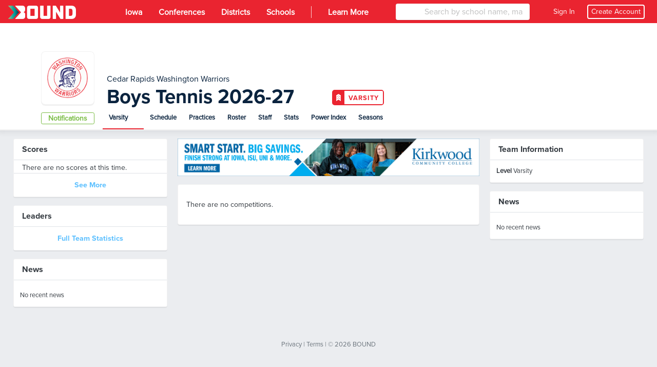

--- FILE ---
content_type: text/html; charset=utf-8
request_url: https://www.gobound.com/ia/ihsaa/boystennis/2026-27/crwashington/v
body_size: 13291
content:

<!DOCTYPE html>
<html lang="en">
<head>
    <meta charset="utf-8" />
    <meta name="viewport" content="width=device-width, initial-scale=1.0" />
    <meta name="description" content="Schedules, scores, rosters, stats for the Cedar Rapids Washington 2026-27 Boys Tennis.">
    <meta name="keywords" content="High School, sports, activities, scores, stats, results, fundraising, Iowa, Boys Tennis, 2026-27, Cedar Rapids Washington Warriors">
    <meta name="og:title" property="og:title" content="Bound | Cedar Rapids Washington Warriors | Boys Tennis | 2026-27">
    <meta name="og:image" property="og:image" content="https://d2uxtb165k2tu5.cloudfront.net/schools/C6ED620E-31F7-442F-B564-F4451A38AB0F/logos/thumbnail.png">
    <meta name="twitter:card" content="summary" />
    <meta name="twitter:title" content="Bound" />
    <meta name="twitter:site" content="Bound_HQ" />
    <meta name="twitter:description" content="Schedules, scores, rosters, stats for the Cedar Rapids Washington 2026-27 Boys Tennis." />
    <meta name="twitter:image" content="https://d2uxtb165k2tu5.cloudfront.net/schools/C6ED620E-31F7-442F-B564-F4451A38AB0F/logos/thumbnail.png" />
    <title>Bound | Cedar Rapids Washington Warriors | Boys Tennis | 2026-27</title>

    <link rel="icon" type="image/svg+xml" href="/images/favicons/favicon.svg">
<link rel="icon" type="image/png" href="/images/favicons/favicon.png">
    <link rel="stylesheet" href="/css/base.min.css?v=RqjUOl8t68j485L3N2h2ouzNPH6eXQo8Kndpr4LzZwc" />
    <link rel="icon" type="image/x-icon" href="/favicon.ico">


    
    <script>
        window.intercomSettings = {
            api_base: "https://api-iam.intercom.io",
            app_id: "apk5xj07",
            custom_launcher_selector: '.intcom-link'
        };
    </script>
    <script>
        (function () { var w = window; var ic = w.Intercom; if (typeof ic === "function") { ic('reattach_activator'); ic('update', w.intercomSettings); } else { var d = document; var i = function () { i.c(arguments); }; i.q = []; i.c = function (args) { i.q.push(args); }; w.Intercom = i; var l = function () { var s = d.createElement('script'); s.type = 'text/javascript'; s.async = true; s.src = 'https://widget.intercom.io/widget/apk5xj07'; var x = d.getElementsByTagName('script')[0]; x.parentNode.insertBefore(s, x); }; if (document.readyState === 'complete') { l(); } else if (w.attachEvent) { w.attachEvent('onload', l); } else { w.addEventListener('load', l, false); } } })();
    </script>


    <script async src="https://www.googletagmanager.com/gtag/js?id=UA-143269252-2"></script>
    <script>
        window.dataLayer = window.dataLayer || [];
        function gtag() { dataLayer.push(arguments); }
        gtag('js', new Date());

        gtag('config', 'UA-143269252-2');
    </script>
    <script async src="https://www.googletagmanager.com/gtag/js?id=G-EVECH6PG4J"></script>
    <script>
        window.dataLayer = window.dataLayer || [];
        function gtag() { dataLayer.push(arguments); }
        gtag('js', new Date());
        gtag('config', 'G-EVECH6PG4J');
    </script>
    <script>
        var _cfg = {
        idState : "h2018281491d5b7f7fdb4254534bb09e",
        idSchool: "C6ED620E-31F7-442F-B564-F4451A38AB0F",
        idAssociation: "h201912310522460853d6f044cba9e46",
        idConference: "",
        idTeam: "h20222175420816fac6d1ab84169aadb"
        };

        var __a_Event = {"Action":2,"AdditionalData":{},"Category":0,"Client":0,"Entities":[{"AdditionalData":{},"EntityId":"C6ED620E-31F7-442F-B564-F4451A38AB0F","EntityType":4,"SecondaryEntityId":"h20222175420816fac6d1ab84169aadb","SecondaryEntityType":6,"Timestamp":"2026-01-20T14:33:17.3094635+00:00"},{"AdditionalData":{},"EntityId":"h2018281491d5b7f7fdb4254534bb09e","EntityType":5,"SecondaryEntityId":"C6ED620E-31F7-442F-B564-F4451A38AB0F","SecondaryEntityType":4,"Timestamp":"2026-01-20T14:33:17.3094653+00:00"},{"AdditionalData":{},"EntityId":"h202406111103475680773614084d84e","EntityType":3,"SecondaryEntityId":"C6ED620E-31F7-442F-B564-F4451A38AB0F","SecondaryEntityType":4,"Timestamp":"2026-01-20T14:33:17.3094661+00:00"}],"IpAddress":"3.137.195.135","Label":6,"Url":"https://www.gobound.com/ia/ihsaa/boystennis/2026-27/crwashington/v","UserAgent":"Mozilla/5.0 (Macintosh; Intel Mac OS X 10_15_7) AppleWebKit/537.36 (KHTML, like Gecko) Chrome/131.0.0.0 Safari/537.36; ClaudeBot/1.0; +claudebot@anthropic.com)","UserId":"","Value":"h20222175420816fac6d1ab84169aadb"};
    </script>

    <script src="/js/jquery.min.js?v=26k0dcWr-yJ7EeUE76xoPNnq3BEH6ZoXIrD95CQaWGs"></script>
    <script src="/js/jquery.validate.min.js?v=eItLFOyfQ4d_OGzEnGchi2ZMVF8EhGgzS0k7fSOPifQ"></script>
    <script src="/js/additional-methods.min.js?v=2F_T6dcoSumcuA_fcU4W36VpSKPtq4nQf_0_vNFsC-w"></script>
    <script src="/js/debugger.js?v=8vlzr8rK1XBxPJbIwMC4wiDCvaPotypf_N8oZBrp1T8" type="text/javascript"></script>
    <script src="/js/popper.min.js?v=pP22hrsiQbiinhlLDsbbFvmXveUmrls3uKs8SKqnp0c"></script>
    <script src="/js/bootstrap.min.js?v=WPOF5KBF8_zYnUAy1B5g0vhq3jd7eaEdVLuLsUM1O3I"></script>
    <script src="/js/bootstrap-colorpicker.min.js?v=J11umcNzuH04YAcwR9XHwj1imYRMxZPW3RTzdo_gsWY"></script>
    <script src="/js/masonry.min.js?v=lD0O9PHjCaiNJWzZtaH2btF0a7Ni-D6vZi7Ard8oo10"></script>

    <script type="text/javascript" src="/js/utility.js?v=k_hiXKmF-iXHUsMVt4lyscLdKMHIVzU9OzwMLogWwYk"></script>
    <script type="text/javascript" src="/js/ekko-lightbox.js?v=Xc4c6Wpj1RZ3TEQuqT1wS9wxghReQdObfhsOevDtZKU"></script>
    <script>
        var adScroller;

        $(document).ready(function () {
        adScroller = new AdScroller("#ad-skyscraper", 55);

        $(document).on('click', '[data-toggle="lightbox"]', function (event) {
        event.preventDefault();
        $(this).ekkoLightbox();
        });

        $(document).on("keyup", 'input[type="tel"]', phoneMask);
        });

        function phoneMask() {

        var num = $(this).val().replace(/\D/g, '');
        if (num == '') {
        $(this).val('');
        return;
        }
        $(this).val("(" + num.substring(0, 3) + ') ' + num.substring(3, 6) + '-' + num.substring(6, 10));
        }

    </script>
    <script>
        $(document).ready(function () {
        $(document).on("click", "[data-xtoggle=dropdown]", function (e) {

        if (hideDropdownMenus(this)) {
        e.stopPropagation();
        return 0;
        }

        let target = $(this).data("target");
        let targetObj = $("#" + target);

        if ($(targetObj).length) {
        if ($(targetObj).is(":visible")) {
        $(targetObj).hide();
        } else {
        $(targetObj).show();
        }

        e.stopPropagation();
        } else {
        var offset = $(this).offset();
        offset.top = offset.top + 25;

        var menu = $(this).siblings(".dropdown-menu").clone();

        if ($(window).width() <= 767) {
        offset.left = 0;
        $(menu).css("width", "100vw").css("min-width", "100vw");
        }

        $(menu).offset(offset);
        $(menu).attr("id", target);
        $(menu).attr("data-xtoggle-menu", "true");
        $("body").append(menu);

        targetObj = $("#" + target);

        $(targetObj).show();
        e.stopPropagation();
        }
        });

        $(document).on("click", function (e) {
        hideDropdownMenus(e.target);
        });
        });

        function hideDropdownMenus(_target)
        {
        var retVal = false;
        $("[data-xtoggle=dropdown]").each(function (idx, menu) {
        let target = $("#" + $(menu).data("target"));
        if ($(target).length && $(target).is(":visible")){

        if ($(menu).is(_target)) {
        $(target).hide();
        retVal = true;
        }
        else {
        if ($(target).has(_target).length == 0) {
        $(target).hide();
        }
        retVal = false;
        }
        }
        });

        return retVal;
        }
    </script>
    <script src="https://kit.fontawesome.com/30fd1a08d6.js" crossorigin="anonymous"></script>
    <script src="/js/analytics.js?v=pBiNpCi1EDLa1i1Mgy6MdklExnMv_QrXfCL4KFRHmTs"></script>
    <script src="/js/ad-scroller.js?v=4Xn5BgPrEPo-X1wkQyG83Qvd4Lu0VfYA_y-VcuCIvd4" type="text/javascript"></script>
    <script src="/js/ad-resizer.js?v=HO1DbP04RmsvFXIj2SSc_G2gYVHcY2Pd2s0KHzMcgls" type="text/javascript"></script>


    

    <script>
        $(document).ready(function(){

        $(window).on("resize", function(){
        updateFollowButton();
        });
        });

        function updateFollowButton()
        {
        let followButton = $(".js-follow");
        if ($(followButton).length > 0) {
        $(followButton).each(function(idx, btn) {
        let attr = $(btn).attr("data-buttontype");
        let buttonType = typeof attr !== "undefined" ? attr : $(btn).html().toString().trim().toLowerCase();

        if ($(window).width() < 576) {

        if (buttonType == "notifications") {
        $(btn).html(`<i class="far fa-bell"></i>`);
        }
        else if (buttonType == "follow") {
        $(btn).html(`<i class="fas fa-rss"></i>`);
        }

        $(btn).attr("data-buttonType", buttonType);
        $(btn).addClass("js-mobile-follow");
        } else {
        if (buttonType == "notifications") {
        $(btn).html(`Notifications`);
        }
        else if (buttonType == "follow") {
        $(btn).html(`Follow`);
        }

        $(btn).attr("data-buttonType", buttonType);
        $(btn).removeClass("js-mobile-follow");
        }
        });


        }
        }


    </script>
    <style>
        .js-mobile-follow {
        position: absolute;
        float: right;
        width: 32px !important;
        right: 10px;
        top: 10px;
        }
    </style>

        <link rel="stylesheet" href="/css/header.css?v=WLt2p-AZRDZSd9fQMIoACiRiWceumpip_wskR7ClLw4" />
</head>
<body>


<style>

    #header #mainheader {
        background-color: #ea2430 !important;
    }

    #header-mobile {
        background-color: #ea2430 !important;
    }

    .btn-tenant, .badge-tenant {
        background-color: #ea2430;
        border-color: #ea2430;
        color: #ffffff;
    }

    .btn-outline-tenant, .badge-outline-tenant {
        color: #ea2430;
        border-color: #ea2430;
    }

    .btn-tenant:not(:disabled):not(.disabled):active, .btn-tenant:not(:disabled):not(.disabled):hover, .btn-tenant:not(:disabled):not(.disabled).active, .show > .btn-tenant.dropdown-toggle {
        background-color: #ffffff;
        color: #ea2430;
        border-color: #ea2430;
    }

    .btn-outline-tenant:not(:disabled):not(.disabled):active, .btn-outline-tenant:not(:disabled):not(.disabled):hover, .btn-outline-tenant:not(:disabled):not(.disabled).active, .show > .btn-outline-tenant.dropdown-toggle {
        background-color: #ea2430;
        border-color: #ea2430;
        color: #ffffff;
    }

    .table .td-btn .btn-tenant svg path,
    .table .td-btn .btn-outline-tenant:hover svg path {
        fill: #2b2a6d !important;
    }

    .table .td-btn .btn-tenant svg circle[data-color="color-2"],
    .table .td-btn .btn-outline-tenant:hover svg circle[data-color="color-2"] {
        fill: #ffffff !important;
    }

    #shelf .shelf-layout-box .shelf-layout-box-item.active a {
        color: #ea2430 !important;
        font-weight: 600;
    }

    .table .td-btn .btn-tenant:hover svg path,
    .table .td-btn .btn-outline-tenant svg path {
        fill: #ea2430 !important;
    }

    .table .td-btn .btn-tenant:hover svg .nc-icon-wrapper,
    .table .td-btn .btn-outline-tenant svg .nc-icon-wrapper {
        fill: #ea2430 !important;
    }

    .navbar-nav .nav-item.active a {
        font-weight: 600;
    }

    .table .td-btn .btn-tenant:hover svg path,
    .table .td-btn .btn-outline-tenant svg path {
        fill: #ea2430 !important;
    }

    .table .td-btn .btn-tenant:hover svg path,
    .table .td-btn .btn-outline-tenant svg path {
        fill: #ea2430 !important;
    }

    #subheader .nav-item.active::before {
        background-color: #ea2430 !important;
    }

    #SchoolSearchDropDown {
        width: 100%
    }

    #header .navbar-nav .nav-item.active {
        background-color: #ea2430;
    }

</style>

<script type="text/javascript" src="/js/Classes/AutoCompleteSearch.js?v=9gs6eHhI73LeoF9ktI-cDFp61155N1oZHofSM6OnKiw"></script>
<script type="text/javascript" src="/js/Classes/StateSearch.js?v=UfVZJzdA6ppsYf1w60aOAKPMhZPTDHLhORI4-dhfzE4"></script>
<script type="text/javascript" src="/js/profile-header.js?v=wyp1MDDaPSlkKWEZOH0b6hDhUIeuYnK0AGK-p4LF5yk" data-force-profile-menu="false" data-id-state="h2018281491d5b7f7fdb4254534bb09e" data-notifications-url="/user/notifications/get" data-links-url="/user/links/get" data-tickets-url="/user/tickets/get"></script>


<nav id="header" class="d-none d-lg-block" aria-label="desktop header">
    <nav id="mainheader" class="navbar navbar-expand navbar-dark" aria-label="desktop header sub container">
        
<div class="brand-background">
    <a class="navbar-brand" href="/">
        <img src="/images/bound_logo_white_color_medium.png" id="logo" alt="Bound" aria-label="Bound" />
    </a>
</div>
<button class="navbar-toggler" type="button" data-toggle="collapse" data-target="#navbarToggler" aria-controls="navbarToggler" aria-expanded="false" aria-label="Toggle navigation">
    <span class="navbar-toggler-icon"></span>
</button>
<div class="collapse navbar-collapse h-100" id="navbarToggler">
    <ul class="navbar-nav h-100">
            <li class="nav-item">
                <a class="nav-link active py-2 px-3" href="/ia">
                    <span class="nav-link-text">Iowa</span>
                </a>
            </li>
            <li class="nav-item">
                <a class="nav-link active py-2 px-3" href="/ia/conferences">
                    <span class="nav-link-text">Conferences</span>
                </a>
            </li>
            <li class="nav-item">
                <a class="nav-link active py-2 px-3" href="/ia/districts">
                    <span class="nav-link-text">Districts</span>
                </a>
            </li>
            <li class="nav-item">
                <a class="nav-link active py-2 px-3" href="/ia/schools">
                    <span class="nav-link-text">Schools</span>
                </a>
            </li>
    </ul>
    <ul class="navbar-nav mr-auto h-100">
            <li class="nav-item">
                <a href="#" class="nav-link active py-2 px-3">
                    <span style="display: block; float: left; margin-top: 4px; background-color: white; width: 1px; height: 80%; opacity: 0.8;"></span>
                </a>
            </li>
            <li class="nav-item">
                <a href="https://lets.gobound.com" class="nav-link active py-2 px-3">
                    <span class="nav-link-text">Learn More</span>
                </a>
            </li>
    </ul>

        <div class="col-lg-2 col-xl-3 vb-main-search mr-3 h-100">
            <div class="card card-sm position-absolute w-100">
                <div class="input-group" data-menu="sub">
                    <div class="input-group-prepend h-100" data-menu="sub">
                        <span class="input-group-text bg-white border-0"><i class="fas fa-search"></i></span>
                    </div>
                    <input type="text" class="form-control h-100" placeholder="Search by school name, mascot, or city" id="SchoolSearch" data-toggle="dropdown" aria-haspopup="true" aria-expanded="false" />
                </div>
            </div>
        </div>

    <div class="d-flex flex-row align-items-center">
            <div class="nav-item">
                <div class="d-flex flex-row align-items-center text-sm">
                    <a href="#" class="nav-link text-white ml-4 mr-2" onclick="signin();">
                        <span>
                            Sign In
                        </span>
                    </a>
                    <a onclick="register();" class="nav-link text-white mr-3 show-pointer text-sm" style=" border: 2px #ffffff solid; border-radius: .25rem; padding: 2px 6px">Create Account</a>
                </div>
            </div>
    </div>
</div>

    </nav>
</nav>

<nav id="header-mobile" class="fixed-top d-block d-lg-none navbar navbar-dark" aria-label="mobile header">
    
<a class="navbar-brand" href="/">
    <img src="/images/bound_icon_white_color_medium.png" id="logo" />
</a>
<div class="d-flex flex-row align-items-center navbar-buttons">
    <button class="navbar-toggler" type="button" data-toggle="collapse" data-target="#navbarToggler" aria-controls="navbarToggler" aria-expanded="false" aria-label="Toggle navigation">
        <span class="navbar-toggler-icon"></span>
    </button>

</div>
<div class="collapse navbar-collapse" id="navbarToggler">
        <div class="col-md-12 vb-main-search vb-mobile">
            <div class="position-absolute w-100 px-2 vb-search-container">
                <div class="card card-sm">
                    <div class="input-group" data-menu="sub">
                        <div class="input-group-prepend" data-menu="sub">
                            <span class="input-group-text bg-white border-0"><i class="fas fa-search"></i></span>
                        </div>
                        <input type="text" class="form-control border-left-0" placeholder="Search by school name, mascot, or city" id="SchoolSearchMobile" data-toggle="dropdown" aria-haspopup="true" aria-expanded="false" />
                    </div>
                </div>
            </div>
        </div>
    <ul class="navbar-nav ml-auto">
            <li class="nav-item">
                <a class="nav-link" href="/ia">

                    <span class="nav-link-text">Iowa</span>
                </a>
            </li>
            <li class="nav-item">
                <a class="nav-link" href="/ia/conferences">Conferences</a>
            </li>
            <li class="nav-item">
                <a class="nav-link" href="/ia/schools">Schools</a>
            </li>
            <li class="nav-item">
                <a href="https://lets.gobound.com" class="nav-link">Learn More</a>
            </li>

            <li class="nav-item">
                <a href="#" onclick="signin();" class="nav-link">
                    <i class="fas fa-pennant mr-3"></i> Sign In
                </a>
            </li>
    </ul>
</div>

</nav>

                    <nav id="subheader" class="d-none d-sm-block team" aria-label="team sub-header">
                        <div class="subheader-container">
                            
<style>
    .team-primary-color {
        color: #ea2430 !important;
        border-color: #ea2430 !important;
    }
    .vb-badge {
        background-color: #ea2430 !important;
    }
    .bnd-title-sponsor-badge {
        height: 120px;
        display: block;
        top: -7px;
        position: relative;
        width: 300px;
    }
    .bnd-title-sponsor-badge img {
        transform: translate(-50%, -50%);
        top: 50%;
        left: 50%;
        position: absolute;
        display: block;
    }
</style>

    <div class="subheader-header">
        <div class="subheader-header-background" style="background: #ea2430;">
        </div>
    </div>

<div class="subheader-body">
    <div class="subheader-avatar">
        <a href="/direct/schools/C6ED620E-31F7-442F-B564-F4451A38AB0F/Show">
            <img src="https://d2uxtb165k2tu5.cloudfront.net/schools/C6ED620E-31F7-442F-B564-F4451A38AB0F/logos/thumbnail.png" alt="Cedar Rapids Washington Logo">
        </a>
    </div>
    <div class="subheader-body-title">
        <div class="row ml-2">
            <div>
                <div class="text-muted">
                    <a href="/direct/schools/C6ED620E-31F7-442F-B564-F4451A38AB0F/Show">
                        Cedar Rapids Washington Warriors
                    </a>
                </div>
                <h3 class="vb-lh-normal">
                    <span class="d-inline-block ProximaNovaBold">
                        <a href="/ia/ihsaa/boystennis/2026-27">
                            Boys Tennis 
                        </a>
                        <a href="#" data-toggle="dropdown" aria-haspopup="true" aria-expanded="false">
                            <span class="nav-link-text">2026-27</span>
                            <span class="fa fa-caret-down"></span>
                        </a>
                        <div class="dropdown-menu">
                                <a class="dropdown-item " href="/direct/teams/h20250924075715307be3f9c84932949/Show">
                                    2027-28
                                </a>
                                <a class="dropdown-item active" href="/direct/teams/h20222175420816fac6d1ab84169aadb/Show">
                                    2026-27
                                </a>
                                <a class="dropdown-item " href="/direct/teams/h2022217541594062f2304c614a19a5b/Show">
                                    2025-26
                                </a>
                                <a class="dropdown-item " href="/direct/teams/h202221754158f7d4de7692e74838acb/Show">
                                    2024-25
                                </a>
                                <a class="dropdown-item " href="/direct/teams/h202221754158ce90c093bf984423873/Show">
                                    2023-24
                                </a>
                                <a class="dropdown-item " href="/direct/teams/h202221754157fb7bfab5d1094778917/Show">
                                    2022-23
                                </a>
                                <a class="dropdown-item " href="/direct/teams/h2021080404081131810b21095b7bb41/Show">
                                    2021-22
                                </a>
                                <a class="dropdown-item " href="/direct/teams/h202009230304555117b93df237ee14d/Show">
                                    2020-21
                                </a>
                                <a class="dropdown-item " href="/direct/teams/h2020020305321544338bcf5ce91914a/Show">
                                    2019-20
                                </a>
                                <a class="dropdown-item " href="/direct/teams/h201902260605208317bc2823ad43847/Show">
                                    2018-19
                                </a>
                                <a class="dropdown-item " href="/direct/teams/h20180219122111421f2ccbb4b2c8546/Show">
                                    2017-18
                                </a>
                                <a class="dropdown-item " href="/direct/teams/h2017022801371385231f8e03c34ee47/Show">
                                    2016-17
                                </a>
                                <a class="dropdown-item " href="/direct/teams/h20160210031220781603aad00590047/Show">
                                    2015-16
                                </a>
                                <a class="dropdown-item " href="/direct/teams/h2015031808423446505e72e2e5ae04e/Show">
                                    2014-15
                                </a>
                        </div>
                    </span>
                        <span class="ml-3 team-primary-color vb-badge">
                            <img src="/images/chevron_white.png" />
                            <span>Varsity</span>
                        </span>
                </h3>
            </div>

        </div>      
    </div>

    
    <ul class="subheader-body-nav nav">

            <li class="nav-item dropdown active">
                <a class="nav-link" href="#" data-xtoggle="dropdown" data-target="levelNameDropdown" aria-haspopup="true" aria-expanded="false">
                    <span class="nav-link-text">Varsity</span>
                    <span class="fa fa-caret-down"></span>
                </a>
                <div class="dropdown-menu" style="overflow: visible; min-width: 150px; top: 4px; left: -43px;">
                        <a class="dropdown-item active" href="/ia/ihsaa/boystennis/2026-27/crwashington/v">
                            Varsity
                        </a>
                        <a class="dropdown-item " href="/ia/ihsaa/boystennis/2026-27/crwashington/jv">
                            Junior Varsity
                        </a>
                </div>
            </li>
        <li class="nav-item ">
            <a class="nav-link" href="/ia/ihsaa/boystennis/2026-27/crwashington/v/schedule">Schedule</a>
        </li>
        <li class="nav-item ">
            <a class="nav-link" href="/ia/ihsaa/boystennis/2026-27/crwashington/v/practices">Practices</a>
        </li>
            <li class="nav-item ">
                <a class="nav-link" href="/ia/ihsaa/boystennis/2026-27/crwashington/v/roster">Roster</a>
            </li>
        <li class="nav-item ">
            <a class="nav-link" href="/ia/ihsaa/boystennis/2026-27/crwashington/v/staff">Staff</a>
        </li>
        <li class="nav-item ">
            <a class="nav-link" href="/ia/ihsaa/boystennis/2026-27/crwashington/v/stats">Stats</a>
        </li>
            <li class="nav-item ">
                <a class="nav-link" href="/ia/ihsaa/boystennis/2026-27/crwashington/v/powerindex">Power Index</a>
            </li>
        <li class="nav-item ">
            <a class="nav-link" href="/ia/ihsaa/boystennis/2026-27/crwashington/v/history">Seasons</a>
        </li>
    </ul>
    <a asp-route-levelSlug="v" class="btn btn-success btn-follow btn-sm js-follow d-sm-block d-md-block d-lg-block" style="background-color: #ffffff; color: #79BC43; border-color: #79BC43;" href="/follows/load" data-id="h20222175420816fac6d1ab84169aadb" data-type="team" data-name="Cedar Rapids Washington" data-logo="https://d2uxtb165k2tu5.cloudfront.net/schools/C6ED620E-31F7-442F-B564-F4451A38AB0F/logos/thumbnail.png" data-primary="#ea2430" data-secondary="#ffffff" data-details="Boys Tennis 2026-27">Notifications</a>
</div>
                        </div>
                    </nav>
                    <div id="subheader-mobile" class="small d-block d-sm-none">
                        
<script>
    $(document).ready(function () {
        $(".js-submenu-button").click(function () {
            $(this).siblings(".js-submenu").toggle();
            $(this).find(".js-submenu-button-click").toggle();
            return false;
        });
        $(".js-mobile-level").change(function () {
            var option = $(this).find("option:selected");
            if ($(option).data("url")) {
                location.href = $(option).data("url");
            }
        });
    });
</script>

<div class="card card-sm mb-3">
    <div class="card-header">
        <div class="media">
            <img src="https://d2uxtb165k2tu5.cloudfront.net/schools/C6ED620E-31F7-442F-B564-F4451A38AB0F/logos/thumbnail.png" class="mr-3" />
            <div class="media-body">
                <h4 class="card-title mb-0">
                    Cedar Rapids Washington Warriors
                </h4>
                <div class="dropdown active">
                    <a href="#" data-toggle="dropdown" aria-haspopup="true" aria-expanded="false">
                        <span class="nav-link-text">Varsity</span>
                        <span class="fa fa-caret-down"></span>
                    </a>
                    <div class="dropdown-menu" style="overflow: visible; min-width: 150px; top: 4px; left: -43px;">
                            <a class="dropdown-item active" href="/ia/ihsaa/boystennis/2026-27/crwashington/v">
                                Varsity
                            </a>
                            <a class="dropdown-item " href="/ia/ihsaa/boystennis/2026-27/crwashington/jv">
                                Junior Varsity
                            </a>
                    </div>
                </div>
                <div class="dropdown">
                    <a href="#" data-toggle="dropdown" aria-haspopup="true" aria-expanded="false">
                        <span class="nav-link-text">2026-27</span>
                        <span class="fa fa-caret-down"></span>
                    </a>
                    <div class="dropdown-menu">
                            <a class="dropdown-item " href="/direct/teams/h20250924075715307be3f9c84932949/Show">
                                2027-28
                            </a>
                            <a class="dropdown-item active" href="/direct/teams/h20222175420816fac6d1ab84169aadb/Show">
                                2026-27
                            </a>
                            <a class="dropdown-item " href="/direct/teams/h2022217541594062f2304c614a19a5b/Show">
                                2025-26
                            </a>
                            <a class="dropdown-item " href="/direct/teams/h202221754158f7d4de7692e74838acb/Show">
                                2024-25
                            </a>
                            <a class="dropdown-item " href="/direct/teams/h202221754158ce90c093bf984423873/Show">
                                2023-24
                            </a>
                            <a class="dropdown-item " href="/direct/teams/h202221754157fb7bfab5d1094778917/Show">
                                2022-23
                            </a>
                            <a class="dropdown-item " href="/direct/teams/h2021080404081131810b21095b7bb41/Show">
                                2021-22
                            </a>
                            <a class="dropdown-item " href="/direct/teams/h202009230304555117b93df237ee14d/Show">
                                2020-21
                            </a>
                            <a class="dropdown-item " href="/direct/teams/h2020020305321544338bcf5ce91914a/Show">
                                2019-20
                            </a>
                            <a class="dropdown-item " href="/direct/teams/h201902260605208317bc2823ad43847/Show">
                                2018-19
                            </a>
                            <a class="dropdown-item " href="/direct/teams/h20180219122111421f2ccbb4b2c8546/Show">
                                2017-18
                            </a>
                            <a class="dropdown-item " href="/direct/teams/h2017022801371385231f8e03c34ee47/Show">
                                2016-17
                            </a>
                            <a class="dropdown-item " href="/direct/teams/h20160210031220781603aad00590047/Show">
                                2015-16
                            </a>
                            <a class="dropdown-item " href="/direct/teams/h2015031808423446505e72e2e5ae04e/Show">
                                2014-15
                            </a>
                    </div>
                </div>
            </div>
        </div>
        <a class="btn btn-success btn-follow btn-sm js-follow d-sm-block d-md-block d-lg-block" style="background-color: #ffffff; color: #79BC43; border-color: #79BC43;" href="/follows/load" data-id="h20222175420816fac6d1ab84169aadb" data-type="team" data-name="Cedar Rapids Washington" data-logo="https://d2uxtb165k2tu5.cloudfront.net/schools/C6ED620E-31F7-442F-B564-F4451A38AB0F/logos/thumbnail.png" data-primary="#ea2430" data-secondary="#ffffff" data-details="Boys Tennis 2026-27">Notifications</a>
        <ul class="list-inline">
            
        </ul>
    </div>
    <div class="card-body">
            <div class="list-group list-group-flush js-submenu hidden">
                <a class="list-group-item list-group-item-action" href="/ia/schools/crwashington">School</a>
                <a class="list-group-item list-group-item-action" href="/ia/ihsaa/boystennis/2026-27/crwashington/v">Overview</a>
                <a class="list-group-item list-group-item-action" href="/ia/ihsaa/boystennis/2026-27/crwashington/v/schedule">Schedule</a>
                <a class="list-group-item list-group-item-action" href="/ia/ihsaa/boystennis/2026-27/crwashington/v/roster">Roster</a>
                <a class="list-group-item list-group-item-action" href="/ia/ihsaa/boystennis/2026-27/crwashington/v/staff">Staff</a>
                <a class="list-group-item list-group-item-action" href="/ia/ihsaa/boystennis/2026-27/crwashington/v/stats">Stats</a>
                    <a class="list-group-item list-group-item-action" href="/ia/ihsaa/boystennis/2026-27/crwashington/v/powerindex">Power Index</a>
                <a class="list-group-item list-group-item-action" href="/ia/ihsaa/boystennis/2026-27/crwashington/v/history">Seasons</a>
            </div>
            <div class="js-submenu-button ProximaNovaSemiBold">
                <div class="w-100 text-center show-pointer pt-1 js-submenu-button-click">Team Menu <i class="fas fa-sort-down position-relative" style="top: -2px; right: -2px; font-size: 1.1rem;"></i></div>
                <div class="w-100 text-center show-pointer pt-2 js-submenu-button-click hidden">Team Menu <i class="fas fa-sort-up position-relative" style="top: 6px; right: -2px; font-size: 1.1rem;"></i></div>
            </div>
    </div>
</div>
                    </div>
        <script>
            updateFollowButton();
        </script>

    <div class="container-fluid px-lg-3 px-0">
        <div class="row m-0">
            




<style>
    .vb-nav-buttons .nav-item .nav-link.active {
        background-color: #ea2430 !important;
        color: #FFFFFF !important;
        border-color: #ea2430;
    }
</style>


<div class="col-md-12">


    <div class="js-content">

        <div class="col-3-container">

            <div class="col-left-fixed">

                
<div class="card mb-3 card-sm">
    <div class="card-header vb-card-header-standard">
        Scores
    </div>
    <div class="card-body pb-0">
            <div class="mx-3">There are no scores at this time.</div>
    </div>
    <div class="card-header border-top text-center">
        <a class="vb-link-blue ProximaNovaBold" href="/ia/ihsaa/boystennis/2026-27/crwashington/v/schedule">See More</a>
    </div>
</div>


                    
<div class="card card-sm mb-3">
    <div class="card-header vb-card-header-standard">
        Leaders
    </div>
    <div class="card-body">
        <div class="text-center py-2">
            <a class="vb-link-blue ProximaNovaBold" href="/ia/ihsaa/boystennis/2026-27/crwashington/v/stats">
                Full Team Statistics
            </a>
        </div>
    </div>
</div>

                    
<div class="card card-sm mb-3 mt-3 mt-lg-0">
    <div class="card-header vb-card-header-standard">
        News
    </div>
    <div class="card-body mt-2">
        <div class="list-group list-group-flush">
                <div class="list-group-item">
                    No recent news
                </div>
        </div>
    </div>
</div>

            </div>

            <div class="col-fluid">



                

        <div class="d-none d-sm-block">
            
    <a class="card card-supporter mb-3 vb-no-boxshadow border-0 __js-ea" data-ea-type="ad" data-ea-id="h20240830072426725c27c524e208046" data-supporter-super="" href="https://www.kirkwood.edu/site/index.php?p=40904&amp;utm_source=bound&amp;utm_medium=cpm&amp;utm_campaign=smarterway" target="_blank">
        <div class="card-body p-0">
            <div class="media">
                    <img src="https://d2uxtb165k2tu5.cloudfront.net/attachments/947c9a25-df66-4896-8f79-d8d068d73be1/Desktop.jpg" class="supporter-image" />
            </div>
        </div>
    </a>

        </div>

                

    <div class="col-12 px-0">
        <script>
            $(document).ready(function () {
                var hash = window.location.hash;
                hash && $('ul.vb-nav-buttons a[href="' + hash + '"]').tab('show');

                $('.vb-nav-buttons a').click(function (e) {
                    $(this).tab('show');
                    var scrollmem = $('body').scrollTop() || $('html').scrollTop();
                    window.location.hash = this.hash;
                    $('html,body').scrollTop(scrollmem);
                });

                $(document).on("click", "div.comp-entry", function () {
                    location.href = $(this).data("url");
                });
            });
        </script>
    </div>

    <div class="tab-content">
            

    <div class="tab-pane active" id="this" aria-labelledby="this-tab" role="tabpanel">

            <div class="card card-sm mt-0 mb-2 mt-2 py-4">
                <div class="card-body px-3 position-relative">
                    <span>There are no competitions.</span>
                </div>
            </div>
    </div>
    </div>




            </div>
            <div class="col-mobile">

                
<div class="card mb-3 card-sm">
    <div class="card-header vb-card-header-standard">
        Scores
    </div>
    <div class="card-body pb-0">
            <div class="mx-3">There are no scores at this time.</div>
    </div>
    <div class="card-header border-top text-center">
        <a class="vb-link-blue ProximaNovaBold" href="/ia/ihsaa/boystennis/2026-27/crwashington/v/schedule">See More</a>
    </div>
</div>

					
<div class="card card-sm mb-3">
    <div class="card-header vb-card-header-standard">
        Leaders
    </div>
    <div class="card-body">
        <div class="text-center py-2">
            <a class="vb-link-blue ProximaNovaBold" href="/ia/ihsaa/boystennis/2026-27/crwashington/v/stats">
                Full Team Statistics
            </a>
        </div>
    </div>
</div>

                    
<div class="card card-sm mb-3 mt-3 mt-lg-0">
    <div class="card-header vb-card-header-standard">
        News
    </div>
    <div class="card-body mt-2">
        <div class="list-group list-group-flush">
                <div class="list-group-item">
                    No recent news
                </div>
        </div>
    </div>
</div>

            </div>

            <div class="col-right-fixed">

                
<div class="card card-sm mb-3">
    <div class="card-header vb-card-header-standard">
        Team Information
    </div>
    <div class="card-body">
        <div class="list-group list-group-flush">
            <div class="list-group-item">
                <strong>Level</strong> Varsity
            </div>
        </div>
    </div>
</div>


                    
<div class="card card-sm mb-3 mt-3 mt-lg-0">
    <div class="card-header vb-card-header-standard">
        News
    </div>
    <div class="card-body mt-2">
        <div class="list-group list-group-flush">
                <div class="list-group-item">
                    No recent news
                </div>
        </div>
    </div>
</div>

            </div>
        </div>
    </div>
</div>

            <div style="max-width: 1240px; margin: 0 auto; font-size: .8rem" class="text-muted mt-5">
                <a href="https://lets.gobound.com/privacy-policy" class="text-muted">Privacy</a> | 
                <a href="https://lets.gobound.com/terms" class="text-muted">Terms</a> |
                © 2026 BOUND
            </div>
        </div>
    </div>

    
    <script>

        function toggleSports() {
            var filterDiv = $(".js-sports-div");
            if ($(filterDiv).hasClass("d-none")) {
                $(filterDiv).hide();
                $(filterDiv).removeClass("d-none");
            }

            if ($(filterDiv).is(":hidden")) {


                $(filterDiv).slideDown("slow", function () {
                    $(".js-sports-display").text("Hide Sports");
                });
            } else {

                $(filterDiv).slideUp("slow", function () {
                    $(".js-sports-display").text("Show Sports");
                });
            }
        }

        $(function () {

            $('.js-click-row').click(function () {
                goToComp($(this));
            });

            $('.js-click-row td').click(function () {
                goToComp($(this).closest('tr'));
            });

            function goToComp($this) {
                var link = $this.find('.td-hidden-link a').attr('href');
                window.location = link;
            }

        });
    </script>


    <!-- Facebook Pixel Code -->
    <script>
        !function (f, b, e, v, n, t, s) {
            if (f.fbq) return; n = f.fbq = function () {
                n.callMethod ?
                n.callMethod.apply(n, arguments) : n.queue.push(arguments)
            };
            if (!f._fbq) f._fbq = n; n.push = n; n.loaded = !0; n.version = '2.0';
            n.queue = []; t = b.createElement(e); t.async = !0;
            t.src = v; s = b.getElementsByTagName(e)[0];
            s.parentNode.insertBefore(t, s)
        }(window, document, 'script',
            'https://connect.facebook.net/en_US/fbevents.js');
        fbq('init', '2184540315141966');
        fbq('track', 'PageView');
    </script>
    <noscript>
        <img height="1" width="1"
             src="https://www.facebook.com/tr?id=2184540315141966&ev=PageView&noscript=1" />
    </noscript>
    <!-- End Facebook Pixel Code -->

    <div class="modal fade" id="loading-modal" tabindex="-1" role="dialog">
    <div class="modal-dialog" role="document">
        <div class="modal-content">
            <div class="modal-body">
                <div class="spinner-border text-primary" role="status">
                    <span class="sr-only">Loading...</span>
                </div>
                Loading...
            </div>
        </div>
    </div>
</div>
    
<div id="follower-modal" class="modal" tabindex="-1" role="dialog">
    <div class="modal-dialog" role="document">
        <div class="modal-content">
        </div>
    </div>
</div>
    

<style>
    .vb-modal-template {
        height: inherit !important;
    }
</style>

<div class="modal vb-modal-template" id="message-modal-template" data-backdrop="false" tabindex="-1" role="alert">
    <div class="modal-dialog" role="document">
        <div class="modal-content">
            <div class="alert alert-dismissible fade show" style="margin-bottom: 0">
                <strong class="vb-type"></strong> <span class="vb-message"></span>
                <div class="mt-2 js-modal-link-div"><a href="" class="btn btn-info js-modal-link-btn"></a></div>
                <button type="button" class="close" data-dismiss="alert">&times;</button>
            </div>
        </div>
    </div>
</div>

<div class="vb-modal-container">

</div>

<script>

    class MessageModal {
        constructor(message, type, time) {
            this.message = message;
            this.type = type;
            this.redirectUrl = "";
            this.redirectButtonText = "";
            this.time = time;
        }
    }

    var modals = [];

    $(document).ready(function () {
        $(document).on("click", "button.close[data-dismiss='alert']", function () {
            CloseMessageModal($(this).parents("div.modal"));
        });
    });

    function ShowMessageModal(modal) {
        var alert = $("#message-modal-template").clone().removeAttr("id");

        if (modal.type == "success") {
            $(alert).find("div.alert").addClass("alert-success");
            $(alert).find("strong.vb-type").text("Success!");
        }
        else if (modal.type == "error") {
            $(alert).find("div.alert").addClass("alert-danger");
            $(alert).find("strong.vb-type").text("Error!");
        }
        else {
            $(alert).find("div.alert").addClass("alert-" + modal.type);
            $(alert).find("strong.vb-type").text("Notice:");
        }

        $(alert).find(".vb-message").html(modal.message);
        var id = "modal" + modals.length;
        $(alert).attr("id", id);
        $(alert).appendTo(".vb-modal-container");
        var top = modals.length * 52;
        $(alert).css("top", top);

        if (modal.redirectUrl != "" && modal.redirectUrl != null) {
            $(alert).find(".js-modal-link-btn").attr("href", modal.redirectUrl).text(modal.redirectButtonText);
        }
        else {
            $(alert).find(".js-modal-link-div").remove();
        }

        modals.push(alert);

        $(alert).modal("show");

        if (modal.time != 0) {
            setTimeout(function () {
                CloseMessageModal(alert);
            }, modal.time);
        }
    }

    function CloseMessageModal(modal) {

        $(modal).delay(1000).fadeOut("slow");

        setTimeout(function () {
            $(modal).modal("hide").remove();
        }, 1500);

        for (var i = 0; i < modals.length; i++) {
            var _m = modals[i];
            if ($(_m).attr("id") == $(modal).attr("id")) {
                modals.splice(i, 1);
            }
        }
    }
</script>
</body>
<footer>
    <!-- Quantcast Tag -->
    <script type="text/javascript">
        window._qevents = window._qevents || [];

        (function() {
        var elem = document.createElement('script');
        elem.src = (document.location.protocol == "https:" ? "https://secure" : "http://edge") + ".quantserve.com/quant.js";
        elem.async = true;
        elem.type = "text/javascript";
        var scpt = document.getElementsByTagName('script')[0];
        scpt.parentNode.insertBefore(elem, scpt);
        })();

        window._qevents.push({
        qacct:"p-1_3qeSjJG-hKn",
        uid:"__INSERT_EMAIL_HERE__"
        });
    </script>

    <noscript>
        <div style="display:none;">
            <img src="//pixel.quantserve.com/pixel/p-1_3qeSjJG-hKn.gif" border="0" height="1" width="1" alt="Quantcast"/>
        </div>
    </noscript>
    <!-- End Quantcast tag -->

    <!-- Quantcast Choice. Consent Manager Tag v2.0 (for TCF 2.0) -->
    <script type="text/javascript" async=true>
    (function() {
      var host = "www.gobound.com";
      var element = document.createElement('script');
      var firstScript = document.getElementsByTagName('script')[0];
      var url = 'https://cmp.inmobi.com'
        .concat('/choice/', '1_3qeSjJG-hKn', '/', host, '/choice.js?tag_version=V2');
      var uspTries = 0;
      var uspTriesLimit = 3;
      element.async = true;
      element.type = 'text/javascript';
      element.src = url;

      firstScript.parentNode.insertBefore(element, firstScript);

      function makeStub() {
        var TCF_LOCATOR_NAME = '__tcfapiLocator';
        var queue = [];
        var win = window;
        var cmpFrame;

        function addFrame() {
          var doc = win.document;
          var otherCMP = !!(win.frames[TCF_LOCATOR_NAME]);

          if (!otherCMP) {
            if (doc.body) {
              var iframe = doc.createElement('iframe');

              iframe.style.cssText = 'display:none';
              iframe.name = TCF_LOCATOR_NAME;
              doc.body.appendChild(iframe);
            } else {
              setTimeout(addFrame, 5);
            }
          }
          return !otherCMP;
        }

        function tcfAPIHandler() {
          var gdprApplies;
          var args = arguments;

          if (!args.length) {
            return queue;
          } else if (args[0] === 'setGdprApplies') {
            if (
              args.length > 3 &&
              args[2] === 2 &&
              typeof args[3] === 'boolean'
            ) {
              gdprApplies = args[3];
              if (typeof args[2] === 'function') {
                args[2]('set', true);
              }
            }
          } else if (args[0] === 'ping') {
            var retr = {
              gdprApplies: gdprApplies,
              cmpLoaded: false,
              cmpStatus: 'stub'
            };

            if (typeof args[2] === 'function') {
              args[2](retr);
            }
          } else {
            if(args[0] === 'init' && typeof args[3] === 'object') {
              args[3] = Object.assign(args[3], { tag_version: 'V2' });
            }
            queue.push(args);
          }
        }

        function postMessageEventHandler(event) {
          var msgIsString = typeof event.data === 'string';
          var json = {};

          try {
            if (msgIsString) {
              json = JSON.parse(event.data);
            } else {
              json = event.data;
            }
          } catch (ignore) {}

          var payload = json.__tcfapiCall;

          if (payload) {
            window.__tcfapi(
              payload.command,
              payload.version,
              function(retValue, success) {
                var returnMsg = {
                  __tcfapiReturn: {
                    returnValue: retValue,
                    success: success,
                    callId: payload.callId
                  }
                };
                if (msgIsString) {
                  returnMsg = JSON.stringify(returnMsg);
                }
                if (event && event.source && event.source.postMessage) {
                  event.source.postMessage(returnMsg, '*');
                }
              },
              payload.parameter
            );
          }
        }

        while (win) {
          try {
            if (win.frames[TCF_LOCATOR_NAME]) {
              cmpFrame = win;
              break;
            }
          } catch (ignore) {}

          if (win === window.top) {
            break;
          }
          win = win.parent;
        }
        if (!cmpFrame) {
          addFrame();
          win.__tcfapi = tcfAPIHandler;
          win.addEventListener('message', postMessageEventHandler, false);
        }
      };

      makeStub();

      var uspStubFunction = function() {
        var arg = arguments;
        if (typeof window.__uspapi !== uspStubFunction) {
          setTimeout(function() {
            if (typeof window.__uspapi !== 'undefined') {
              window.__uspapi.apply(window.__uspapi, arg);
            }
          }, 500);
        }
      };

      var checkIfUspIsReady = function() {
        uspTries++;
        if (window.__uspapi === uspStubFunction && uspTries < uspTriesLimit) {
          console.warn('USP is not accessible');
        } else {
          clearInterval(uspInterval);
        }
      };

      if (typeof window.__uspapi === 'undefined') {
        window.__uspapi = uspStubFunction;
        var uspInterval = setInterval(checkIfUspIsReady, 6000);
      }
    })();
    </script>
    <!-- End Quantcast Choice. Consent Manager Tag v2.0 (for TCF 2.0) -->
</footer>
</html>


--- FILE ---
content_type: text/javascript
request_url: https://www.gobound.com/js/debugger.js?v=8vlzr8rK1XBxPJbIwMC4wiDCvaPotypf_N8oZBrp1T8
body_size: 245
content:
if (typeof CreateGuid !== 'function') {
    function CreateGuid() {
        return 'xxxxxxxx-xxxx-4xxx-yxxx-xxxxxxxxxxxx'.replace(/[xy]/g, function (c) {
            var r = Math.random() * 16 | 0, v = c == 'x' ? r : (r & 0x3 | 0x8);
            return v.toString(16);
        });
    }
}

let __guid = CreateGuid();

if (typeof _log !== 'function') {
    function _log(msg, newGuid = false) {
        if (newGuid) {
            __guide = CreateGuid();
        }
        console.debug("DEBUG (" + __guid + "): " + msg);
    }
}

$(document).on("click", function () {
    __guid = CreateGuid();
});

--- FILE ---
content_type: text/javascript
request_url: https://www.gobound.com/js/Classes/StateSearch.js?v=UfVZJzdA6ppsYf1w60aOAKPMhZPTDHLhORI4-dhfzE4
body_size: 1039
content:

class StateSearch {
    constructor(element, idState) {
        this.Element = element;
        this.IDState = idState;

        this.allowHide = true;
        this.DropDown = null;

        var _class = this;

        $(document).ready(function () {
            var parent = _class._findParent(_class.Element);
            var timeoutID = null;
            var dropDownHtml = "<div class=\" __dropdown-search-menu\"></div>";
            $(parent).append(dropDownHtml);

            _class.DropDown = $(parent).find(".__dropdown-search-menu");

            $(_class.Element).keyup(function (e) {
                clearTimeout(timeoutID);
                timeoutID = setTimeout(() => _class.Search(e.target.value), 500);
            });

            $(_class.Element).click(function (e) {
                if ($(this).val() == '') {
                    e.stopPropagation();
                } else {
                    _class.Search(e.target.value);
                }
            });

            $(_class.DropDown).mousedown(function () {
                _class.allowHide = false;
            });

            $(_class.DropDown).mouseup(function () {
                _class.allowHide = true;
            });

            $(_class.Element).blur(function () {
                if (_class.allowHide) {
                    $(_class.DropDown).removeClass("show");
                }
            });

            $(_class.DropDown).mouseleave(function () {
                if (_class.allowHide && !$(_class.Element).is(":focus")) {
                    $(_class.DropDown).removeClass("show");
                }
            });
        });
    }

    _findParent(e) {
        var p = $(e).parent();
        if ($(p).data('menu') == 'sub') {
            return this._findParent(p);
        } else {
            return p;
        }
    }

    Search(str) {
        var _class = this;

        $(_class.DropDown).html("");
        if (str == "") {
            $(_class.DropDown).removeClass("show");
            return;
        }

        $.ajax({
            method: 'GET',
            url: "/search/state/" + this.IDState + "?q=" + str,
            dataType: 'html',
            success: function (data) {
                var elements = JSON.parse(data);

                for (var element in elements) {
                    var e = elements[element];

                    var href = "";
                    var profileBadge = "";

                    if (e.type == "school") {
                        href = "/direct/schools/" + e.id + "/show";
                    } else if (e.type == "conference") {
                        href = "/direct/conferences/" + e.id + "/show";
                    } else if (e.type == "district") {
                        href = "/direct/districts/" + e.id + "/show";
                    } else {
                        href = "/profile/" + e.slug;
                        profileBadge = "<img src='/images/bound_verified_blue.png' class='img-bound-verified' />";
                    }

                    $(_class.DropDown).append("<a class=\"dropdown-item\" href=\"" + href + "\"><div class=\"d-flex\"><div><img src=\"" + e.primaryLogo + "\" style='height: 24px; width: 24px; border-radius: 12px; margin-right: 0.5rem;'/></div><div>" + e.name + profileBadge + "</div ></div ></a > ");
                }

                $(_class.DropDown).addClass("show");
            }
        });
    }

}

--- FILE ---
content_type: text/javascript
request_url: https://www.gobound.com/js/ad-resizer.js?v=HO1DbP04RmsvFXIj2SSc_G2gYVHcY2Pd2s0KHzMcgls
body_size: 492
content:
var _resizeToken = "";

$(document).ready(function () {
    $(window).resize(function () {
        var token = CreateGuid();
        _resizeToken = token;
        setTimeout(function () { ReloadAds(token); }, 1000);
    });

    var adCheck = setInterval(function () {
        if ($("#fs-slot-footer-wrapper").length && $(".intercom-lightweight-app-launcher").length) {
            clearInterval(adCheck);
            var height = parseInt($("#fs-slot-footer-wrapper").height());
            var bottom = parseInt($(".intercom-lightweight-app-launcher").css("bottom").replace(/[!^a-z]/g, ''));
            var newHeight = bottom + height;

            $(".intercom-lightweight-app-launcher").css("bottom", newHeight);

            $(".fs-close-button").click(function () {
                $(".intercom-lightweight-app-launcher").css("bottom", bottom);
            });
        }
    }, 1000);
});

function ReloadAds(token) {
    if (token == _resizeToken) {
        if (freestar) {
            freestar.deleteAdSlots();
            freestar.newAdSlots(freestar.config.enabled_slots);
        }
    }
}

function CreateGuid() {
    return 'xxxxxxxx-xxxx-4xxx-yxxx-xxxxxxxxxxxx'.replace(/[xy]/g, function (c) {
        var r = Math.random() * 16 | 0, v = c == 'x' ? r : (r & 0x3 | 0x8);
        return v.toString(16);
    });
}

